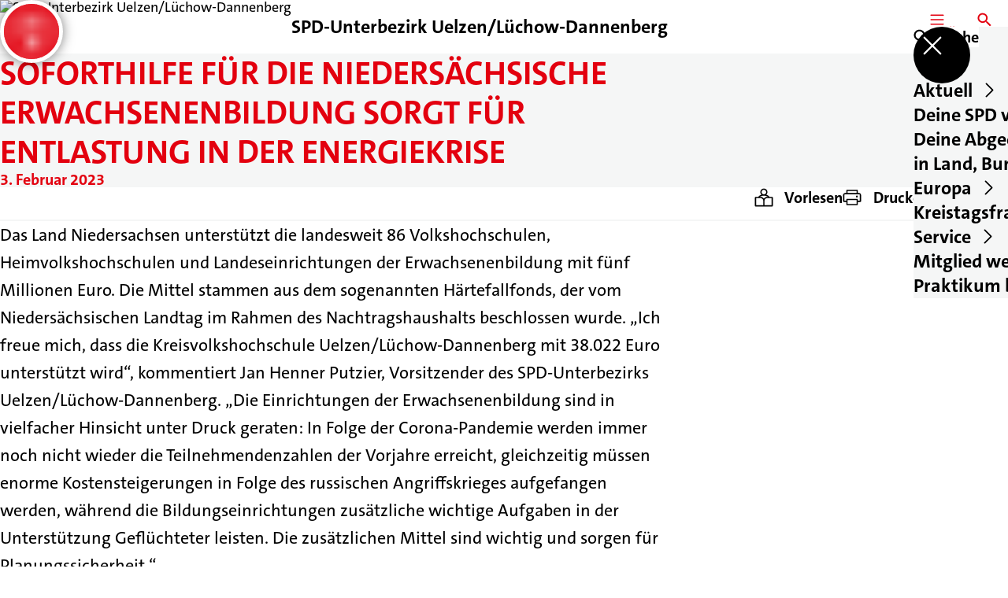

--- FILE ---
content_type: text/html; charset=UTF-8
request_url: https://spd-uelzen.de/meldungen/soforthilfe-fuer-die-niedersaechsische-erwachsenenbildung-sorgt-fuer-entlastung-in-der-energiekrise
body_size: 66685
content:
<!DOCTYPE html>
<html class="no-js t-spd-2023" lang="de">
<head>
  <meta charset="utf-8">
  <meta name="viewport" content="width=device-width, initial-scale=1.0">

  <title>Soforthilfe für die niedersächsische Erwachsenenbildung sorgt für Entlastung in der Energiekrise - SPD-Unterbezirk Uelzen/Lüchow-Dannenberg</title>

  <script>
    document.documentElement.className = document.documentElement.className.replace(/(\s|^)no-js(\s|$)/, '$1js$2');
  </script>

  <link href="https://spd-uelzen.de/assets/stylesheets/main.752d0a1414.css" rel="stylesheet">
  <link href="https://spd-uelzen.de/feed.rss" rel="alternate" type="application/rss+xml" title="RSS-Feed">
  <link href="https://spdlink.de/vjbefj" rel="shortlink" type="text/html">
  <link href="https://spd-uelzen.de/meldungen/soforthilfe-fuer-die-niedersaechsische-erwachsenenbildung-sorgt-fuer-entlastung-in-der-energiekrise" rel="canonical">

  <script type="module" src="https://spd-uelzen.de/assets/javascripts/main.84c069ab84.js" crossorigin></script>

  <meta name="description" content="Das Land Niedersachsen unterstützt die landesweit 86 Volkshochschulen, Heimvolkshochschulen und Landeseinrichtungen der Erwachsenenbildung mit fünf Millionen...">
  <meta property="og:description" content="Das Land Niedersachsen unterstützt die landesweit 86 Volkshochschulen, Heimvolkshochschulen und Landeseinrichtungen der Erwachsenenbildung mit fünf Millionen...">
  <meta property="og:image" content="https://spd-uelzen.de/_/social-media-preview/meldungen/soforthilfe-fuer-die-niedersaechsische-erwachsenenbildung-sorgt-fuer-entlastung-in-der-energiekrise.jpg">
  <meta property="og:image:alt" content="spd-logo">
  <meta property="og:image:height" content="630">
  <meta property="og:image:width" content="1200">
  <meta property="og:locale" content="de">
  <meta property="og:site_name" content="SPD-Unterbezirk Uelzen/Lüchow-Dannenberg">
  <meta property="og:title" content="Soforthilfe für die niedersächsische Erwachsenenbildung sorgt für Entlastung in der Energiekrise">
  <meta property="og:type" content="website">
  <meta property="og:url" content="https://spd-uelzen.de/meldungen/soforthilfe-fuer-die-niedersaechsische-erwachsenenbildung-sorgt-fuer-entlastung-in-der-energiekrise">
  <meta name="robots" content="index, max-snippet:[120], max-image-preview:[large]">
  <meta name="twitter:card" content="summary_large_image">

</head>

<body id="top">
        <a class="skip-link" href="#content">Zum Inhalt springen</a>

    
    
    <div class="site" id="site">
        <div class="site__header" role="banner">
      
<div id="header" class="header header--left header--with-logo">
  <div class="header__inner">
          <div class="header__sender">
                  <a class="header__logo" href="https://spd-uelzen.de/">
            
            <img class="header__logo-img header__logo-img--long" src="https://spd-uelzen.de/_/uploads/spdUnterbezirkUelzenLuechowDannenberg/System/Buehne_SPDPlus_AeW-4-removebg-preview.png?w=372&amp;h=180&amp;fit=crop&amp;c=1&amp;s=55545e65a6cccf315631bad935f40adc" srcset="https://spd-uelzen.de/_/uploads/spdUnterbezirkUelzenLuechowDannenberg/System/Buehne_SPDPlus_AeW-4-removebg-preview.png?w=0&amp;h=347&amp;fit=crop&amp;c=1&amp;s=34729e09f01fc6aeafafd0ea4877f23b 2x" width="372" height="180" alt="SPD-Unterbezirk Uelzen/Lüchow-Dannenberg">
          </a>
        
                            
          <div class="header__text">
                          <span class="header__title">SPD-Unterbezirk Uelzen/Lüchow-Dannenberg</span>
            
                      </div>
              </div>
    
    <div class="header__actions">
              <div class="header__menu" role="navigation">
          <a id="header-open-menu" class="header__button" href="https://spd-uelzen.de/sitemap">
            <svg class="icon icon--menu header__button-icon" viewBox="0 0 200 200" aria-hidden="true"><use xlink:href="/assets/icons/icons.1b8bf5e959.svg#icon-menu"></use>
</svg>
            <span class="header__button-text">Menü</span>
          </a>

          
<div id="header-menu" class="menu" aria-label="Menü" aria-hidden="true" data-menu-trigger-id="header-open-menu">
  
  <div class="menu__backdrop" data-a11y-dialog-hide></div>

  <div class="menu__close">
    <button class="icon-button" type="button" title="Menü schließen" data-a11y-dialog-hide><span class="icon-button__icon">
      <span class="icon-button__icon-icon"><svg class="icon icon--cross" viewBox="0 0 200 200" aria-hidden="true"><use xlink:href="/assets/icons/icons.1b8bf5e959.svg#icon-cross"></use>
</svg></span></span></button>
  </div>

  <div class="menu__menu" role="document">
    <div class="menu__menu-outer">
      <div class="menu__menu-inner">
        <div class="menu__search">
          <button class="icon-button" type="button" data-a11y-dialog-hide data-overlay="header-search"><span class="icon-button__icon">
      <span class="icon-button__icon-icon"><svg class="icon icon--search" viewBox="0 0 200 200" aria-hidden="true"><use xlink:href="/assets/icons/icons.1b8bf5e959.svg#icon-search"></use>
</svg></span>&#65279;</span><span class="icon-button__text u-underline">Suche</span></button>
        </div>

        <ul class="menu__items">
                      <li class="menu__item">
                            
              <button class="icon-button menu__link" type="button" aria-haspopup="true" aria-expanded="false" aria-controls="header-menu-submenu-1" data-menu-open-submenu data-menu-level="1"><span class="icon-button__text u-underline">Aktuell</span><span class="icon-button__icon">&#65279;<span class="icon-button__icon-icon"><svg class="icon icon--caret-right" viewBox="0 0 200 200" aria-hidden="true"><use xlink:href="/assets/icons/icons.1b8bf5e959.svg#icon-caret-right"></use>
</svg></span>
    </span></button>

                                  <div class="menu__submenu" id="header-menu-submenu-1" hidden>
      <div class="menu__submenu-meta">
        <button class="icon-button" type="button" data-menu-close-submenu><span class="icon-button__icon">
      <span class="icon-button__icon-icon"><svg class="icon icon--arrow-left" viewBox="0 0 200 200" aria-hidden="true"><use xlink:href="/assets/icons/icons.1b8bf5e959.svg#icon-arrow-left"></use>
</svg></span>&#65279;</span><span class="icon-button__text u-underline">Zurück</span></button>

              </div>

      <ul class="menu__submenu-items" role="list">
                  <li class="menu__submenu-item">
                                                            
            
            <span class="menu__submenu-link menu__submenu-link--mobile">
              <a class="icon-button" href="https://spd-uelzen.de/termine" data-menu-level="2"><span class="icon-button__text u-underline">Termine</span></a>
            </span>

            <span class="menu__submenu-link menu__submenu-link--desktop">
              <a class="link-tile link-tile--internal" href="https://spd-uelzen.de/termine" data-menu-level="2">
  
  <span class="link-tile__text u-underline">Termine</span>
</a>
            </span>

                      </li>
                  <li class="menu__submenu-item">
                                                            
            
            <span class="menu__submenu-link menu__submenu-link--mobile">
              <a class="icon-button" href="https://spd-uelzen.de/meldungen" data-menu-level="2"><span class="icon-button__text u-underline">Nachrichten</span></a>
            </span>

            <span class="menu__submenu-link menu__submenu-link--desktop">
              <a class="link-tile link-tile--internal" href="https://spd-uelzen.de/meldungen" data-menu-level="2">
  
  <span class="link-tile__text u-underline">Nachrichten</span>
</a>
            </span>

                      </li>
              </ul>
    </div>
  
                          </li>
                      <li class="menu__item">
                            
              <button class="icon-button menu__link" type="button" aria-haspopup="true" aria-expanded="false" aria-controls="header-menu-submenu-2" data-menu-open-submenu data-menu-level="1"><span class="icon-button__text u-underline">Deine SPD vor Ort</span><span class="icon-button__icon">&#65279;<span class="icon-button__icon-icon"><svg class="icon icon--caret-right" viewBox="0 0 200 200" aria-hidden="true"><use xlink:href="/assets/icons/icons.1b8bf5e959.svg#icon-caret-right"></use>
</svg></span>
    </span></button>

                                  <div class="menu__submenu" id="header-menu-submenu-2" hidden>
      <div class="menu__submenu-meta">
        <button class="icon-button" type="button" data-menu-close-submenu><span class="icon-button__icon">
      <span class="icon-button__icon-icon"><svg class="icon icon--arrow-left" viewBox="0 0 200 200" aria-hidden="true"><use xlink:href="/assets/icons/icons.1b8bf5e959.svg#icon-arrow-left"></use>
</svg></span>&#65279;</span><span class="icon-button__text u-underline">Zurück</span></button>

              </div>

      <ul class="menu__submenu-items" role="list">
                  <li class="menu__submenu-item">
                                                            
            
            <span class="menu__submenu-link menu__submenu-link--mobile">
              <a class="icon-button" href="https://spd-uelzen.de/partei" data-menu-level="2"><span class="icon-button__text u-underline">Übersicht</span></a>
            </span>

            <span class="menu__submenu-link menu__submenu-link--desktop">
              <a class="link-tile link-tile--internal" href="https://spd-uelzen.de/partei" data-menu-level="2">
  
  <span class="link-tile__text u-underline">Übersicht</span>
</a>
            </span>

                      </li>
                  <li class="menu__submenu-item">
                                                            
            
            <span class="menu__submenu-link menu__submenu-link--mobile">
              <a class="icon-button" href="https://spd-uelzen.de/der-vorstand-2" data-menu-level="2"><span class="icon-button__text u-underline">Unterbezirksvorstand</span></a>
            </span>

            <span class="menu__submenu-link menu__submenu-link--desktop">
              <a class="link-tile link-tile--internal" href="https://spd-uelzen.de/der-vorstand-2" data-menu-level="2">
  
  <span class="link-tile__text u-underline">Unterbezirksvorstand</span>
</a>
            </span>

                      </li>
                  <li class="menu__submenu-item">
                                                            
                                      
            <span class="menu__submenu-link menu__submenu-link--mobile">
              <button class="icon-button" type="button" data-menu-level="2" aria-haspopup="true" aria-expanded="false" aria-controls="header-menu-submenu-2-3" data-menu-open-submenu><span class="icon-button__text u-underline">Ortsvereine</span><span class="icon-button__icon">&#65279;<span class="icon-button__icon-icon"><svg class="icon icon--caret-right" viewBox="0 0 200 200" aria-hidden="true"><use xlink:href="/assets/icons/icons.1b8bf5e959.svg#icon-caret-right"></use>
</svg></span>
    </span></button>
            </span>

            <span class="menu__submenu-link menu__submenu-link--desktop">
              <button class="link-tile link-tile--" type="button" data-menu-level="2" aria-haspopup="true" aria-expanded="false" aria-controls="header-menu-submenu-2-3" data-menu-open-submenu>
  
  <span class="link-tile__text u-underline">Ortsvereine</span>
</button>
            </span>

                              <div class="menu__submenu" id="header-menu-submenu-2-3" hidden>
      <div class="menu__submenu-meta">
        <button class="icon-button" type="button" data-menu-close-submenu><span class="icon-button__icon">
      <span class="icon-button__icon-icon"><svg class="icon icon--arrow-left" viewBox="0 0 200 200" aria-hidden="true"><use xlink:href="/assets/icons/icons.1b8bf5e959.svg#icon-arrow-left"></use>
</svg></span>&#65279;</span><span class="icon-button__text u-underline">Zurück</span></button>

                  <div class="menu__breadcrumb">
            <ul class="menu__breadcrumb-items"><li class="menu__breadcrumb-item">Ortsvereine</li></ul>
          </div>
              </div>

      <ul class="menu__submenu-items" role="list">
                  <li class="menu__submenu-item">
                                                            
            
            <span class="menu__submenu-link menu__submenu-link--mobile">
              <a class="icon-button" href="https://spd-uelzen.de/partei/ortsvereine" data-menu-level="3"><span class="icon-button__text u-underline">Übersicht</span></a>
            </span>

            <span class="menu__submenu-link menu__submenu-link--desktop">
              <a class="link-tile link-tile--internal" href="https://spd-uelzen.de/partei/ortsvereine" data-menu-level="3">
  
  <span class="link-tile__text u-underline">Übersicht</span>
</a>
            </span>

                      </li>
                  <li class="menu__submenu-item">
                                                            
            
            <span class="menu__submenu-link menu__submenu-link--mobile">
              <a class="icon-button" href="https://spd-uelzen.de/ortsverein-bevensen-2" data-menu-level="3"><span class="icon-button__text u-underline">Bevensen</span></a>
            </span>

            <span class="menu__submenu-link menu__submenu-link--desktop">
              <a class="link-tile link-tile--internal" href="https://spd-uelzen.de/ortsverein-bevensen-2" data-menu-level="3">
  
  <span class="link-tile__text u-underline">Bevensen</span>
</a>
            </span>

                      </li>
                  <li class="menu__submenu-item">
                                                            
            
            <span class="menu__submenu-link menu__submenu-link--mobile">
              <a class="icon-button" href="https://spd-uelzen.de/partei/ortsvereine/ortsverein-bienenbuettel" data-menu-level="3"><span class="icon-button__text u-underline">Bienenbüttel</span></a>
            </span>

            <span class="menu__submenu-link menu__submenu-link--desktop">
              <a class="link-tile link-tile--internal" href="https://spd-uelzen.de/partei/ortsvereine/ortsverein-bienenbuettel" data-menu-level="3">
  
  <span class="link-tile__text u-underline">Bienenbüttel</span>
</a>
            </span>

                      </li>
                  <li class="menu__submenu-item">
                                                            
            
            <span class="menu__submenu-link menu__submenu-link--mobile">
              <a class="icon-button" href="https://spd-uelzen.de/ortsverein-dannenberg-2" data-menu-level="3"><span class="icon-button__text u-underline">Dannenberg</span></a>
            </span>

            <span class="menu__submenu-link menu__submenu-link--desktop">
              <a class="link-tile link-tile--internal" href="https://spd-uelzen.de/ortsverein-dannenberg-2" data-menu-level="3">
  
  <span class="link-tile__text u-underline">Dannenberg</span>
</a>
            </span>

                      </li>
                  <li class="menu__submenu-item">
                                                            
            
            <span class="menu__submenu-link menu__submenu-link--mobile">
              <a class="icon-button" href="https://spd-uelzen.de/ortsverein-ebstorf-2" data-menu-level="3"><span class="icon-button__text u-underline">Ebstorf</span></a>
            </span>

            <span class="menu__submenu-link menu__submenu-link--desktop">
              <a class="link-tile link-tile--internal" href="https://spd-uelzen.de/ortsverein-ebstorf-2" data-menu-level="3">
  
  <span class="link-tile__text u-underline">Ebstorf</span>
</a>
            </span>

                      </li>
                  <li class="menu__submenu-item">
                                                            
            
            <span class="menu__submenu-link menu__submenu-link--mobile">
              <a class="icon-button" href="https://spd-uelzen.de/ortsverein-elbufer-2" data-menu-level="3"><span class="icon-button__text u-underline">Elbufer</span></a>
            </span>

            <span class="menu__submenu-link menu__submenu-link--desktop">
              <a class="link-tile link-tile--internal" href="https://spd-uelzen.de/ortsverein-elbufer-2" data-menu-level="3">
  
  <span class="link-tile__text u-underline">Elbufer</span>
</a>
            </span>

                      </li>
                  <li class="menu__submenu-item">
                                                            
            
            <span class="menu__submenu-link menu__submenu-link--mobile">
              <a class="icon-button" href="https://spd-uelzen.de/ortsverein-gartow-2" data-menu-level="3"><span class="icon-button__text u-underline">Gartow</span></a>
            </span>

            <span class="menu__submenu-link menu__submenu-link--desktop">
              <a class="link-tile link-tile--internal" href="https://spd-uelzen.de/ortsverein-gartow-2" data-menu-level="3">
  
  <span class="link-tile__text u-underline">Gartow</span>
</a>
            </span>

                      </li>
                  <li class="menu__submenu-item">
                                                            
            
            <span class="menu__submenu-link menu__submenu-link--mobile">
              <a class="icon-button" href="https://spd-uelzen.de/ortsverein-hitzacker-2" data-menu-level="3"><span class="icon-button__text u-underline">Hitzacker</span></a>
            </span>

            <span class="menu__submenu-link menu__submenu-link--desktop">
              <a class="link-tile link-tile--internal" href="https://spd-uelzen.de/ortsverein-hitzacker-2" data-menu-level="3">
  
  <span class="link-tile__text u-underline">Hitzacker</span>
</a>
            </span>

                      </li>
                  <li class="menu__submenu-item">
                                                            
            
            <span class="menu__submenu-link menu__submenu-link--mobile">
              <a class="icon-button" href="https://spd-uelzen.de/partei/ortsvereine/ortsverein-luechow" data-menu-level="3"><span class="icon-button__text u-underline">Lüchow</span></a>
            </span>

            <span class="menu__submenu-link menu__submenu-link--desktop">
              <a class="link-tile link-tile--internal" href="https://spd-uelzen.de/partei/ortsvereine/ortsverein-luechow" data-menu-level="3">
  
  <span class="link-tile__text u-underline">Lüchow</span>
</a>
            </span>

                      </li>
                  <li class="menu__submenu-item">
                                                            
            
            <span class="menu__submenu-link menu__submenu-link--mobile">
              <a class="icon-button" href="https://spd-uelzen.de/ortsverein-samtgemeinde-aue-2" data-menu-level="3"><span class="icon-button__text u-underline">Samtgemeinde Aue</span></a>
            </span>

            <span class="menu__submenu-link menu__submenu-link--desktop">
              <a class="link-tile link-tile--internal" href="https://spd-uelzen.de/ortsverein-samtgemeinde-aue-2" data-menu-level="3">
  
  <span class="link-tile__text u-underline">Samtgemeinde Aue</span>
</a>
            </span>

                      </li>
                  <li class="menu__submenu-item">
                                                            
            
            <span class="menu__submenu-link menu__submenu-link--mobile">
              <a class="icon-button" href="https://spd-uelzen.de/partei/ortsvereine/ortsverein-samtgemeinde-rosche" data-menu-level="3"><span class="icon-button__text u-underline">Samtgemeinde Rosche</span></a>
            </span>

            <span class="menu__submenu-link menu__submenu-link--desktop">
              <a class="link-tile link-tile--internal" href="https://spd-uelzen.de/partei/ortsvereine/ortsverein-samtgemeinde-rosche" data-menu-level="3">
  
  <span class="link-tile__text u-underline">Samtgemeinde Rosche</span>
</a>
            </span>

                      </li>
                  <li class="menu__submenu-item">
                                                            
            
            <span class="menu__submenu-link menu__submenu-link--mobile">
              <a class="icon-button" href="https://spd-uelzen.de/ortsverein-suderburger-land-2" data-menu-level="3"><span class="icon-button__text u-underline">Suderburger Land</span></a>
            </span>

            <span class="menu__submenu-link menu__submenu-link--desktop">
              <a class="link-tile link-tile--internal" href="https://spd-uelzen.de/ortsverein-suderburger-land-2" data-menu-level="3">
  
  <span class="link-tile__text u-underline">Suderburger Land</span>
</a>
            </span>

                      </li>
                  <li class="menu__submenu-item">
                                                            
            
            <span class="menu__submenu-link menu__submenu-link--mobile">
              <a class="icon-button" href="https://spd-uelzen.de/partei/ortsvereine/ortsverein-swinmark" data-menu-level="3"><span class="icon-button__text u-underline">Swinmark</span></a>
            </span>

            <span class="menu__submenu-link menu__submenu-link--desktop">
              <a class="link-tile link-tile--internal" href="https://spd-uelzen.de/partei/ortsvereine/ortsverein-swinmark" data-menu-level="3">
  
  <span class="link-tile__text u-underline">Swinmark</span>
</a>
            </span>

                      </li>
                  <li class="menu__submenu-item">
                                                            
            
            <span class="menu__submenu-link menu__submenu-link--mobile">
              <a class="icon-button" href="https://spd-uelzen.de/ortsverein-uelzen-2" data-menu-level="3"><span class="icon-button__text u-underline">Uelzen</span></a>
            </span>

            <span class="menu__submenu-link menu__submenu-link--desktop">
              <a class="link-tile link-tile--internal" href="https://spd-uelzen.de/ortsverein-uelzen-2" data-menu-level="3">
  
  <span class="link-tile__text u-underline">Uelzen</span>
</a>
            </span>

                      </li>
                  <li class="menu__submenu-item">
                                                            
            
            <span class="menu__submenu-link menu__submenu-link--mobile">
              <a class="icon-button" href="https://spd-uelzen.de/ortsverein-wriedel-2" data-menu-level="3"><span class="icon-button__text u-underline">Wriedel</span></a>
            </span>

            <span class="menu__submenu-link menu__submenu-link--desktop">
              <a class="link-tile link-tile--internal" href="https://spd-uelzen.de/ortsverein-wriedel-2" data-menu-level="3">
  
  <span class="link-tile__text u-underline">Wriedel</span>
</a>
            </span>

                      </li>
              </ul>
    </div>
  
                      </li>
                  <li class="menu__submenu-item">
                                                            
                                      
            <span class="menu__submenu-link menu__submenu-link--mobile">
              <button class="icon-button" type="button" data-menu-level="2" aria-haspopup="true" aria-expanded="false" aria-controls="header-menu-submenu-2-4" data-menu-open-submenu><span class="icon-button__text u-underline">Arbeitsgemeinschaften</span><span class="icon-button__icon">&#65279;<span class="icon-button__icon-icon"><svg class="icon icon--caret-right" viewBox="0 0 200 200" aria-hidden="true"><use xlink:href="/assets/icons/icons.1b8bf5e959.svg#icon-caret-right"></use>
</svg></span>
    </span></button>
            </span>

            <span class="menu__submenu-link menu__submenu-link--desktop">
              <button class="link-tile link-tile--" type="button" data-menu-level="2" aria-haspopup="true" aria-expanded="false" aria-controls="header-menu-submenu-2-4" data-menu-open-submenu>
  
  <span class="link-tile__text u-underline">Arbeitsgemeinschaften</span>
</button>
            </span>

                              <div class="menu__submenu" id="header-menu-submenu-2-4" hidden>
      <div class="menu__submenu-meta">
        <button class="icon-button" type="button" data-menu-close-submenu><span class="icon-button__icon">
      <span class="icon-button__icon-icon"><svg class="icon icon--arrow-left" viewBox="0 0 200 200" aria-hidden="true"><use xlink:href="/assets/icons/icons.1b8bf5e959.svg#icon-arrow-left"></use>
</svg></span>&#65279;</span><span class="icon-button__text u-underline">Zurück</span></button>

                  <div class="menu__breadcrumb">
            <ul class="menu__breadcrumb-items"><li class="menu__breadcrumb-item">Arbeitsgemeinschaften</li></ul>
          </div>
              </div>

      <ul class="menu__submenu-items" role="list">
                  <li class="menu__submenu-item">
                                                            
            
            <span class="menu__submenu-link menu__submenu-link--mobile">
              <a class="icon-button" href="https://spd-uelzen.de/partei/arbeitsgemeinschaften" data-menu-level="3"><span class="icon-button__text u-underline">Übersicht</span></a>
            </span>

            <span class="menu__submenu-link menu__submenu-link--desktop">
              <a class="link-tile link-tile--internal" href="https://spd-uelzen.de/partei/arbeitsgemeinschaften" data-menu-level="3">
  
  <span class="link-tile__text u-underline">Übersicht</span>
</a>
            </span>

                      </li>
                  <li class="menu__submenu-item">
                                                            
            
            <span class="menu__submenu-link menu__submenu-link--mobile">
              <a class="icon-button" href="https://spd-uelzen.de/partei/arbeitsgemeinschaften/jungsozialist-innen-jusos" data-menu-level="3"><span class="icon-button__text u-underline">Jungsozialist*innen (Jusos)</span></a>
            </span>

            <span class="menu__submenu-link menu__submenu-link--desktop">
              <a class="link-tile link-tile--internal" href="https://spd-uelzen.de/partei/arbeitsgemeinschaften/jungsozialist-innen-jusos" data-menu-level="3">
  
  <span class="link-tile__text u-underline">Jungsozialist*innen (Jusos)</span>
</a>
            </span>

                      </li>
                  <li class="menu__submenu-item">
                                                            
            
            <span class="menu__submenu-link menu__submenu-link--mobile">
              <a class="icon-button" href="https://spd-uelzen.de/partei/arbeitsgemeinschaften/arbeitsgemeinschaft-60plus-ag60" data-menu-level="3"><span class="icon-button__text u-underline">Arbeitsgemeinschaft 60plus (AG60+)</span></a>
            </span>

            <span class="menu__submenu-link menu__submenu-link--desktop">
              <a class="link-tile link-tile--internal" href="https://spd-uelzen.de/partei/arbeitsgemeinschaften/arbeitsgemeinschaft-60plus-ag60" data-menu-level="3">
  
  <span class="link-tile__text u-underline">Arbeitsgemeinschaft 60plus (AG60+)</span>
</a>
            </span>

                      </li>
                  <li class="menu__submenu-item">
                                                            
            
            <span class="menu__submenu-link menu__submenu-link--mobile">
              <a class="icon-button" href="https://spd-uelzen.de/partei/arbeitsgemeinschaften/arbeitsgemeinschaft-fuer-arbeitnehmerfragen-afa" data-menu-level="3"><span class="icon-button__text u-underline">Arbeitsgemeinschaft für Arbeit (AfA)</span></a>
            </span>

            <span class="menu__submenu-link menu__submenu-link--desktop">
              <a class="link-tile link-tile--internal" href="https://spd-uelzen.de/partei/arbeitsgemeinschaften/arbeitsgemeinschaft-fuer-arbeitnehmerfragen-afa" data-menu-level="3">
  
  <span class="link-tile__text u-underline">Arbeitsgemeinschaft für Arbeit (AfA)</span>
</a>
            </span>

                      </li>
              </ul>
    </div>
  
                      </li>
              </ul>
    </div>
  
                          </li>
                      <li class="menu__item">
                            
              <button class="icon-button menu__link" type="button" aria-haspopup="true" aria-expanded="false" aria-controls="header-menu-submenu-3" data-menu-open-submenu data-menu-level="1"><span class="icon-button__text u-underline">Deine Abgeordneten in Land, Bund und Europa</span><span class="icon-button__icon">&#65279;<span class="icon-button__icon-icon"><svg class="icon icon--caret-right" viewBox="0 0 200 200" aria-hidden="true"><use xlink:href="/assets/icons/icons.1b8bf5e959.svg#icon-caret-right"></use>
</svg></span>
    </span></button>

                                  <div class="menu__submenu" id="header-menu-submenu-3" hidden>
      <div class="menu__submenu-meta">
        <button class="icon-button" type="button" data-menu-close-submenu><span class="icon-button__icon">
      <span class="icon-button__icon-icon"><svg class="icon icon--arrow-left" viewBox="0 0 200 200" aria-hidden="true"><use xlink:href="/assets/icons/icons.1b8bf5e959.svg#icon-arrow-left"></use>
</svg></span>&#65279;</span><span class="icon-button__text u-underline">Zurück</span></button>

              </div>

      <ul class="menu__submenu-items" role="list">
                  <li class="menu__submenu-item">
                                                            
            
            <span class="menu__submenu-link menu__submenu-link--mobile">
              <a class="icon-button" href="https://spd-uelzen.de/partei" data-menu-level="2"><span class="icon-button__text u-underline">Übersicht</span></a>
            </span>

            <span class="menu__submenu-link menu__submenu-link--desktop">
              <a class="link-tile link-tile--internal" href="https://spd-uelzen.de/partei" data-menu-level="2">
  
  <span class="link-tile__text u-underline">Übersicht</span>
</a>
            </span>

                      </li>
                  <li class="menu__submenu-item">
                                                            
            
            <span class="menu__submenu-link menu__submenu-link--mobile">
              <a class="icon-button" href="https://spd-uelzen.de/jan-henner-putzier-mdl-2" data-menu-level="2"><span class="icon-button__text u-underline">Jan Henner Putzier, MdL</span></a>
            </span>

            <span class="menu__submenu-link menu__submenu-link--desktop">
              <a class="link-tile link-tile--internal" href="https://spd-uelzen.de/jan-henner-putzier-mdl-2" data-menu-level="2">
  
  <span class="link-tile__text u-underline">Jan Henner Putzier, MdL</span>
</a>
            </span>

                      </li>
                  <li class="menu__submenu-item">
                                                            
            
            <span class="menu__submenu-link menu__submenu-link--mobile">
              <a class="icon-button" href="https://spd-uelzen.de/partei/jakob-blankenburg-mdb-2" data-menu-level="2"><span class="icon-button__text u-underline">Jakob Blankenburg, MdB</span></a>
            </span>

            <span class="menu__submenu-link menu__submenu-link--desktop">
              <a class="link-tile link-tile--internal" href="https://spd-uelzen.de/partei/jakob-blankenburg-mdb-2" data-menu-level="2">
  
  <span class="link-tile__text u-underline">Jakob Blankenburg, MdB</span>
</a>
            </span>

                      </li>
                  <li class="menu__submenu-item">
                                                            
            
            <span class="menu__submenu-link menu__submenu-link--mobile">
              <a class="icon-button" href="https://spd-uelzen.de/bernd-lange-mdep-2" data-menu-level="2"><span class="icon-button__text u-underline">Bernd Lange, MdEP</span></a>
            </span>

            <span class="menu__submenu-link menu__submenu-link--desktop">
              <a class="link-tile link-tile--internal" href="https://spd-uelzen.de/bernd-lange-mdep-2" data-menu-level="2">
  
  <span class="link-tile__text u-underline">Bernd Lange, MdEP</span>
</a>
            </span>

                      </li>
              </ul>
    </div>
  
                          </li>
                      <li class="menu__item">
                            
              <button class="icon-button menu__link" type="button" aria-haspopup="true" aria-expanded="false" aria-controls="header-menu-submenu-4" data-menu-open-submenu data-menu-level="1"><span class="icon-button__text u-underline">Kreistagsfraktionen</span><span class="icon-button__icon">&#65279;<span class="icon-button__icon-icon"><svg class="icon icon--caret-right" viewBox="0 0 200 200" aria-hidden="true"><use xlink:href="/assets/icons/icons.1b8bf5e959.svg#icon-caret-right"></use>
</svg></span>
    </span></button>

                                  <div class="menu__submenu" id="header-menu-submenu-4" hidden>
      <div class="menu__submenu-meta">
        <button class="icon-button" type="button" data-menu-close-submenu><span class="icon-button__icon">
      <span class="icon-button__icon-icon"><svg class="icon icon--arrow-left" viewBox="0 0 200 200" aria-hidden="true"><use xlink:href="/assets/icons/icons.1b8bf5e959.svg#icon-arrow-left"></use>
</svg></span>&#65279;</span><span class="icon-button__text u-underline">Zurück</span></button>

              </div>

      <ul class="menu__submenu-items" role="list">
                  <li class="menu__submenu-item">
                                                            
            
            <span class="menu__submenu-link menu__submenu-link--mobile">
              <a class="icon-button" href="https://spd-uelzen.de/kreistagsfraktionen" data-menu-level="2"><span class="icon-button__text u-underline">Übersicht</span></a>
            </span>

            <span class="menu__submenu-link menu__submenu-link--desktop">
              <a class="link-tile link-tile--internal" href="https://spd-uelzen.de/kreistagsfraktionen" data-menu-level="2">
  
  <span class="link-tile__text u-underline">Übersicht</span>
</a>
            </span>

                      </li>
                  <li class="menu__submenu-item">
                                                            
                                      
            <span class="menu__submenu-link menu__submenu-link--mobile">
              <button class="icon-button" type="button" data-menu-level="2" aria-haspopup="true" aria-expanded="false" aria-controls="header-menu-submenu-4-2" data-menu-open-submenu><span class="icon-button__text u-underline">Kreistagsfraktion Uelzen</span><span class="icon-button__icon">&#65279;<span class="icon-button__icon-icon"><svg class="icon icon--caret-right" viewBox="0 0 200 200" aria-hidden="true"><use xlink:href="/assets/icons/icons.1b8bf5e959.svg#icon-caret-right"></use>
</svg></span>
    </span></button>
            </span>

            <span class="menu__submenu-link menu__submenu-link--desktop">
              <button class="link-tile link-tile--" type="button" data-menu-level="2" aria-haspopup="true" aria-expanded="false" aria-controls="header-menu-submenu-4-2" data-menu-open-submenu>
  
  <span class="link-tile__text u-underline">Kreistagsfraktion Uelzen</span>
</button>
            </span>

                              <div class="menu__submenu" id="header-menu-submenu-4-2" hidden>
      <div class="menu__submenu-meta">
        <button class="icon-button" type="button" data-menu-close-submenu><span class="icon-button__icon">
      <span class="icon-button__icon-icon"><svg class="icon icon--arrow-left" viewBox="0 0 200 200" aria-hidden="true"><use xlink:href="/assets/icons/icons.1b8bf5e959.svg#icon-arrow-left"></use>
</svg></span>&#65279;</span><span class="icon-button__text u-underline">Zurück</span></button>

                  <div class="menu__breadcrumb">
            <ul class="menu__breadcrumb-items"><li class="menu__breadcrumb-item">Kreistagsfraktion Uelzen</li></ul>
          </div>
              </div>

      <ul class="menu__submenu-items" role="list">
                  <li class="menu__submenu-item">
                                                            
            
            <span class="menu__submenu-link menu__submenu-link--mobile">
              <a class="icon-button" href="https://spd-uelzen.de/kreistagsfraktionen/kreistagsfraktion-uelzen" data-menu-level="3"><span class="icon-button__text u-underline">Übersicht</span></a>
            </span>

            <span class="menu__submenu-link menu__submenu-link--desktop">
              <a class="link-tile link-tile--internal" href="https://spd-uelzen.de/kreistagsfraktionen/kreistagsfraktion-uelzen" data-menu-level="3">
  
  <span class="link-tile__text u-underline">Übersicht</span>
</a>
            </span>

                      </li>
                  <li class="menu__submenu-item">
                                                            
            
            <span class="menu__submenu-link menu__submenu-link--mobile">
              <a class="icon-button" href="https://spd-uelzen.de/die-abgeordneten-2" data-menu-level="3"><span class="icon-button__text u-underline">Abgeordnete</span></a>
            </span>

            <span class="menu__submenu-link menu__submenu-link--desktop">
              <a class="link-tile link-tile--internal" href="https://spd-uelzen.de/die-abgeordneten-2" data-menu-level="3">
  
  <span class="link-tile__text u-underline">Abgeordnete</span>
</a>
            </span>

                      </li>
              </ul>
    </div>
  
                      </li>
                  <li class="menu__submenu-item">
                                                            
                                      
            <span class="menu__submenu-link menu__submenu-link--mobile">
              <button class="icon-button" type="button" data-menu-level="2" aria-haspopup="true" aria-expanded="false" aria-controls="header-menu-submenu-4-3" data-menu-open-submenu><span class="icon-button__text u-underline">Kreistagsfraktion Lüchow-Dannenberg</span><span class="icon-button__icon">&#65279;<span class="icon-button__icon-icon"><svg class="icon icon--caret-right" viewBox="0 0 200 200" aria-hidden="true"><use xlink:href="/assets/icons/icons.1b8bf5e959.svg#icon-caret-right"></use>
</svg></span>
    </span></button>
            </span>

            <span class="menu__submenu-link menu__submenu-link--desktop">
              <button class="link-tile link-tile--" type="button" data-menu-level="2" aria-haspopup="true" aria-expanded="false" aria-controls="header-menu-submenu-4-3" data-menu-open-submenu>
  
  <span class="link-tile__text u-underline">Kreistagsfraktion Lüchow-Dannenberg</span>
</button>
            </span>

                              <div class="menu__submenu" id="header-menu-submenu-4-3" hidden>
      <div class="menu__submenu-meta">
        <button class="icon-button" type="button" data-menu-close-submenu><span class="icon-button__icon">
      <span class="icon-button__icon-icon"><svg class="icon icon--arrow-left" viewBox="0 0 200 200" aria-hidden="true"><use xlink:href="/assets/icons/icons.1b8bf5e959.svg#icon-arrow-left"></use>
</svg></span>&#65279;</span><span class="icon-button__text u-underline">Zurück</span></button>

                  <div class="menu__breadcrumb">
            <ul class="menu__breadcrumb-items"><li class="menu__breadcrumb-item">Kreistagsfraktion Lüchow-Dannenberg</li></ul>
          </div>
              </div>

      <ul class="menu__submenu-items" role="list">
                  <li class="menu__submenu-item">
                                                            
            
            <span class="menu__submenu-link menu__submenu-link--mobile">
              <a class="icon-button" href="https://spd-uelzen.de/kreistagsfraktionen/kreistagsfraktion-lue-da" data-menu-level="3"><span class="icon-button__text u-underline">Übersicht</span></a>
            </span>

            <span class="menu__submenu-link menu__submenu-link--desktop">
              <a class="link-tile link-tile--internal" href="https://spd-uelzen.de/kreistagsfraktionen/kreistagsfraktion-lue-da" data-menu-level="3">
  
  <span class="link-tile__text u-underline">Übersicht</span>
</a>
            </span>

                      </li>
                  <li class="menu__submenu-item">
                                                            
            
            <span class="menu__submenu-link menu__submenu-link--mobile">
              <a class="icon-button" href="https://spd-uelzen.de/abgeordnete-2" data-menu-level="3"><span class="icon-button__text u-underline">Abgeordnete</span></a>
            </span>

            <span class="menu__submenu-link menu__submenu-link--desktop">
              <a class="link-tile link-tile--internal" href="https://spd-uelzen.de/abgeordnete-2" data-menu-level="3">
  
  <span class="link-tile__text u-underline">Abgeordnete</span>
</a>
            </span>

                      </li>
              </ul>
    </div>
  
                      </li>
              </ul>
    </div>
  
                          </li>
                      <li class="menu__item">
                            
              <button class="icon-button menu__link" type="button" aria-haspopup="true" aria-expanded="false" aria-controls="header-menu-submenu-5" data-menu-open-submenu data-menu-level="1"><span class="icon-button__text u-underline">Service</span><span class="icon-button__icon">&#65279;<span class="icon-button__icon-icon"><svg class="icon icon--caret-right" viewBox="0 0 200 200" aria-hidden="true"><use xlink:href="/assets/icons/icons.1b8bf5e959.svg#icon-caret-right"></use>
</svg></span>
    </span></button>

                                  <div class="menu__submenu" id="header-menu-submenu-5" hidden>
      <div class="menu__submenu-meta">
        <button class="icon-button" type="button" data-menu-close-submenu><span class="icon-button__icon">
      <span class="icon-button__icon-icon"><svg class="icon icon--arrow-left" viewBox="0 0 200 200" aria-hidden="true"><use xlink:href="/assets/icons/icons.1b8bf5e959.svg#icon-arrow-left"></use>
</svg></span>&#65279;</span><span class="icon-button__text u-underline">Zurück</span></button>

              </div>

      <ul class="menu__submenu-items" role="list">
                  <li class="menu__submenu-item">
                                                            
            
            <span class="menu__submenu-link menu__submenu-link--mobile">
              <a class="icon-button" href="https://spd-uelzen.de/kontakt-1" data-menu-level="2"><span class="icon-button__text u-underline">Dr.-Peter-Struck-Haus</span></a>
            </span>

            <span class="menu__submenu-link menu__submenu-link--desktop">
              <a class="link-tile link-tile--internal" href="https://spd-uelzen.de/kontakt-1" data-menu-level="2">
  
  <span class="link-tile__text u-underline">Dr.-Peter-Struck-Haus</span>
</a>
            </span>

                      </li>
                  <li class="menu__submenu-item">
                                                            
            
            <span class="menu__submenu-link menu__submenu-link--mobile">
              <a class="icon-button" href="https://spd-uelzen.de/spenden-2" data-menu-level="2"><span class="icon-button__text u-underline">Spenden</span></a>
            </span>

            <span class="menu__submenu-link menu__submenu-link--desktop">
              <a class="link-tile link-tile--internal" href="https://spd-uelzen.de/spenden-2" data-menu-level="2">
  
  <span class="link-tile__text u-underline">Spenden</span>
</a>
            </span>

                      </li>
                  <li class="menu__submenu-item">
                                                            
            
            <span class="menu__submenu-link menu__submenu-link--mobile">
              <a class="icon-button" href="https://spd-uelzen.de/verwaltung-von-mitgliedsdaten" data-menu-level="2"><span class="icon-button__text u-underline">Verwaltung von Mitgliedsdaten</span></a>
            </span>

            <span class="menu__submenu-link menu__submenu-link--desktop">
              <a class="link-tile link-tile--internal" href="https://spd-uelzen.de/verwaltung-von-mitgliedsdaten" data-menu-level="2">
  
  <span class="link-tile__text u-underline">Verwaltung von Mitgliedsdaten</span>
</a>
            </span>

                      </li>
              </ul>
    </div>
  
                          </li>
                      <li class="menu__item">
                            
              <a class="icon-button menu__link" href="https://spd-uelzen.de/mitmachen" data-menu-level="1"><span class="icon-button__text u-underline">Mitglied werden!</span></a>

                          </li>
                      <li class="menu__item">
                            
              <a class="icon-button menu__link" href="https://spd-uelzen.de/stellenangebot" data-menu-level="1"><span class="icon-button__text u-underline">Praktikum bei der SPD</span></a>

                          </li>
                  </ul>
      </div>
    </div>

      </div>
</div>
        </div>
      
              <div class="header__search" role="search">
          <a class="header__button" data-overlay="header-search" href="https://spd-uelzen.de/suche">
            <svg class="icon icon--search header__button-icon" viewBox="0 0 200 200" aria-hidden="true"><use xlink:href="/assets/icons/icons.1b8bf5e959.svg#icon-search"></use>
</svg>
            <span class="header__button-text">Suche</span>
          </a>

          

<div id="header-search" class="overlay search-overlay" aria-label="Suche" aria-hidden="true" data-overlay-destroy-after-close="false" data-overlay-redirect-after-close="false">
  <div class="overlay__backdrop" data-a11y-dialog-hide></div>

  <div class="overlay__overlay u-inverted" role="document">
    <div class="overlay__bar">
      
      <button class="icon-button overlay__close" type="button" title="Schließen" data-a11y-dialog-hide disabled><span class="icon-button__icon">
      <span class="icon-button__icon-icon"><svg class="icon icon--cross" viewBox="0 0 200 200" aria-hidden="true"><use xlink:href="/assets/icons/icons.1b8bf5e959.svg#icon-cross"></use>
</svg></span></span></button>
    </div>

    <div class="overlay__content">
                  <div class="search-overlay__form">
      
<form id="header-search-search" class="input-form" action="https://spd-uelzen.de/suche" method="get" enctype="multipart/form-data" accept-charset="utf-8" data-hx-post="https://spd-uelzen.de/actions/_spdplus/search/render" data-hx-trigger="keyup changed delay:0.2s throttle:0.4s from:(find input)" data-hx-select=".search-overlay__content" data-hx-target=".search-overlay__content" data-hx-swap="innerHTML" data-hx-indicator="closest .search-overlay" data-hx-vals="{&quot;SPDPLUS_CSRF_TOKEN&quot;:&quot;fz8lp2TL8WhlNd7whXJ96MPY4-BlHAO6yHyfYO8AWRU7o7s1znyK5ClSZ5UBiqdFCnSkh6g2Sa6a6rW1F3FO940lxQXWMiN9CpWJRb0Np90=&quot;}">
  
  
  

  
  <div class="input-form__field">
    

<div id="header-search-search-field" class="field">
      <label class="field__label u-hidden-visually" for="header-search-search-field-control">
      <span class="label">Suchbegriff</span>
    </label>
  
  
  
  
      <div class="field__controls field__controls--stacked">
              <div class="field__control">
          <div class="input">
        <input class="input__input input__input--search" id="header-search-search-field-control" name="q" type="search" />

    </div>
        </div>
          </div>
  
  
  </div>
  </div>

  <div class="input-form__button">
    
<button class="button" type="submit" title="Suchen">
      <span class="button__icon">
      <svg class="icon icon--search" viewBox="0 0 200 200" aria-hidden="true"><use xlink:href="/assets/icons/icons.1b8bf5e959.svg#icon-search"></use>
</svg>    </span>
  
  
  </button>
  </div>
</form>
    </div>

    <div class="search-overlay__content">
      
      <div class="loading search-overlay__loading"></div>
    </div>
  
          </div>
  </div>
</div>
        </div>
          </div>
  </div>
</div>
    </div>

        <main id="content" class="site__content">
              <div id="p7426698" lang="de" class="page">
  
      <div class="page__header">
      
      <div class="page__head">
        <div class="page__heading">
                      <div class="page__headline">
              <h1 class="headline"><span class="headline__text">Soforthilfe für die niedersächsische Erwachsenenbildung sorgt für Entlastung in der Energiekrise</span></h1>
            </div>
          
                      <time class="page__date" datetime="2023-02-03">3. Februar 2023</time>
          
                  </div>

              </div>
    </div>
  
  <div class="page__inner">
          <div class="page__bar rs_skip rs_preserve">
        
                  <ul class="page__tools" lang="de">
            <li class="page__tool">
              <button class="icon-button icon-button--secondary" type="button" data-page-readspeaker><span class="icon-button__icon">
      <span class="icon-button__icon-icon"><svg class="icon icon--read" viewBox="0 0 200 200" aria-hidden="true"><use xlink:href="/assets/icons/icons.1b8bf5e959.svg#icon-read"></use>
</svg></span>&#65279;</span><span class="icon-button__text u-underline">Vorlesen</span></button>
            </li>

            <li class="page__tool">
              <button class="icon-button icon-button--secondary" type="button" data-print><span class="icon-button__icon">
      <span class="icon-button__icon-icon"><svg class="icon icon--print" viewBox="0 0 200 200" aria-hidden="true"><use xlink:href="/assets/icons/icons.1b8bf5e959.svg#icon-print"></use>
</svg></span>&#65279;</span><span class="icon-button__text u-underline">Drucken</span></button>
            </li>

            <li class="page__tool">
              <button class="icon-button" type="button" data-share data-share-title="Soforthilfe für die niedersächsische Erwachsenenbildung sorgt für Entlastung in der Energiekrise" data-share-url="https://spd-uelzen.de/meldungen/soforthilfe-fuer-die-niedersaechsische-erwachsenenbildung-sorgt-fuer-entlastung-in-der-energiekrise"><span class="icon-button__icon">
      <span class="icon-button__icon-icon"><svg class="icon icon--share" viewBox="0 0 200 200" aria-hidden="true"><use xlink:href="/assets/icons/icons.1b8bf5e959.svg#icon-share"></use>
</svg></span>&#65279;</span><span class="icon-button__text u-underline">Teilen</span></button>
            </li>
          </ul>
              </div>
    
    <div class="page__readspeaker rs_skip rs_preserve" hidden>
      <div id="readspeaker_button1" class="rsbtn">
        
        <a rel="nofollow" class="rsbtn_play" accesskey="L" title="Um den Text anzuh&ouml;ren, verwenden Sie bitte ReadSpeaker webReader" href="https://app-eu.readspeaker.com/cgi-bin/rsent?customerid=11021&amp;lang=de&amp;readid=p7426698&amp;url=https%3A//spd-uelzen.de/meldungen/soforthilfe-fuer-die-niedersaechsische-erwachsenenbildung-sorgt-fuer-entlastung-in-der-energiekrise">
          <span class="rsbtn_left rsimg rspart"><span class="rsbtn_text"><span>Vorlesen</span></span></span>
          <span class="rsbtn_right rsimg rsplay rspart"></span>
        </a>
      </div>
    </div>

    <div class="page__content">
      <div class="page__blocks">
                                      
                    <div id="c8714044" class="page__block" data-block-type="text" data-block-theme="transparent">
                          <p class="paragraph">Das Land Niedersachsen unterstützt die landesweit 86 Volkshochschulen, Heimvolkshochschulen und Landeseinrichtungen der Erwachsenenbildung mit fünf Millionen Euro. Die Mittel stammen aus dem sogenannten Härtefallfonds, der vom Niedersächsischen Landtag im Rahmen des Nachtragshaushalts beschlossen wurde. „Ich freue mich, dass die Kreisvolkshochschule Uelzen/Lüchow-Dannenberg mit 38.022 Euro unterstützt wird“, kommentiert Jan Henner Putzier, Vorsitzender des SPD-Unterbezirks Uelzen/Lüchow-Dannenberg. „Die Einrichtungen der Erwachsenenbildung sind in vielfacher Hinsicht unter Druck geraten: In Folge der Corona-Pandemie werden immer noch nicht wieder die Teilnehmendenzahlen der Vorjahre erreicht, gleichzeitig müssen enorme Kostensteigerungen in Folge des russischen Angriffskrieges aufgefangen werden, während die Bildungseinrichtungen zusätzliche wichtige Aufgaben in der Unterstützung Geflüchteter leisten. Die zusätzlichen Mittel sind wichtig und sorgen für Planungssicherheit.“</p>
<p class="paragraph"><br><br></p>
                      </div>
              </div>

      <div class="u-clearfix"></div>

              <div class="page__footer rs_skip">
          
                      <div class="page__browser">
              <div class="browser">
  <div class="browser__links">
    
                <a href="https://spd-uelzen.de/meldungen/[base64]" class="browser__link browser__link--left">
        <span class="browser__link-label">Vorherige Meldung</span>

        <span class="headline browser__link-headline"><span class="headline__text">SPD-Kreistagsfraktion Uelzen nimmt Stellung zur neuesten Spiegel TV-Dokumentation über völkische Siedler im Landkreis Uelzen und dem Ausbleiben einer Stellungnahme des Landrats Heiko Blume und des Hauptverwaltungsbeamten Merlin Franke:</span></span>

        <span class="browser__link-icon">
          <svg class="icon icon--caret-left" viewBox="0 0 200 200" aria-hidden="true"><use xlink:href="/assets/icons/icons.1b8bf5e959.svg#icon-caret-left"></use>
</svg>        </span>
      </a>
    
    
                <a href="https://spd-uelzen.de/meldungen/land-niedersachsen-foerdert-verbraucherzentralen-und-tierheime-in-not-mit-je-einer-million-euro" class="browser__link browser__link--right">
        <span class="browser__link-label">Nächste Meldung</span>

        <span class="headline browser__link-headline"><span class="headline__text">Land Niedersachsen fördert Verbraucherzentralen und Tierheime in Not mit je einer Million Euro</span></span>

        <span class="browser__link-icon">
          <svg class="icon icon--caret-right" viewBox="0 0 200 200" aria-hidden="true"><use xlink:href="/assets/icons/icons.1b8bf5e959.svg#icon-caret-right"></use>
</svg>        </span>
      </a>
    
      </div>

      <div class="browser__button">
      
<a class="button button--internal" href="https://spd-uelzen.de/meldungen">
  
      <span class="button__text u-underline">Alle Meldungen</span>
  
  </a>
    </div>
  </div>
            </div>
                  </div>
          </div>
  </div>
</div>
    </main>

        <div class="site__footer" role="contentinfo">
      
<div id="footer" class="footer">
      <div class="footer__breadcrumb">
      <nav id="footer-breadcrumb" class="breadcrumb" aria-label="Aktuelle Position auf der Webseite">
  <ol class="breadcrumb__crumbs">
    <li class="breadcrumb__crumb"><a class="breadcrumb__link u-underline" href="https://spd-uelzen.de/"><span class="breadcrumb__link-icon"><svg class="icon icon--home" viewBox="0 0 200 200" aria-hidden="true"><use xlink:href="/assets/icons/icons.1b8bf5e959.svg#icon-home"></use></svg></span><span class="breadcrumb__link-text u-hidden-visually">Startseite</span></a><svg class="icon icon--caret-right breadcrumb__arrow" viewBox="0 0 200 200" aria-hidden="true"><use xlink:href="/assets/icons/icons.1b8bf5e959.svg#icon-caret-right"></use></svg></li><li class="breadcrumb__crumb"><a class="breadcrumb__link u-underline" href="https://spd-uelzen.de/meldungen"><span class="breadcrumb__link-icon"><svg class="icon icon--level-up" viewBox="0 0 200 200" aria-hidden="true"><use xlink:href="/assets/icons/icons.1b8bf5e959.svg#icon-level-up"></use></svg></span><span class="breadcrumb__link-text">Meldungen</span></a><svg class="icon icon--caret-right breadcrumb__arrow" viewBox="0 0 200 200" aria-hidden="true"><use xlink:href="/assets/icons/icons.1b8bf5e959.svg#icon-caret-right"></use></svg></li><li class="breadcrumb__crumb"><a class="breadcrumb__link u-underline" href="https://spd-uelzen.de/meldungen/soforthilfe-fuer-die-niedersaechsische-erwachsenenbildung-sorgt-fuer-entlastung-in-der-energiekrise" aria-current="page"><span class="breadcrumb__link-icon"><svg class="icon icon--level-up" viewBox="0 0 200 200" aria-hidden="true"><use xlink:href="/assets/icons/icons.1b8bf5e959.svg#icon-level-up"></use></svg></span><span class="breadcrumb__link-text">Soforthilfe für die niedersächsische Erwachsenenbildung sorgt für Entlastung in der Energiekrise</span></a></li>  </ol>

  <script type="application/ld+json">
    {
    "@context": "https:\/\/schema.org",
    "@type": "BreadcrumbList",
    "itemListElement": [
        {
            "@type": "ListItem",
            "position": 1,
            "name": "Startseite",
            "item": "https:\/\/spd-uelzen.de\/"
        },
        {
            "@type": "ListItem",
            "position": 2,
            "name": "Meldungen",
            "item": "https:\/\/spd-uelzen.de\/meldungen"
        },
        {
            "@type": "ListItem",
            "position": 3,
            "name": "Soforthilfe f\u00fcr die nieders\u00e4chsische Erwachsenenbildung sorgt f\u00fcr Entlastung in der Energiekrise",
            "item": "https:\/\/spd-uelzen.de\/meldungen\/soforthilfe-fuer-die-niedersaechsische-erwachsenenbildung-sorgt-fuer-entlastung-in-der-energiekrise"
        }
    ]
}
  </script>
</nav>
    </div>
  
  <div class="footer__content">
    
          <a class="footer__logo" href="https://spd-uelzen.de/">
                  
          <img class="footer__logo-img footer__logo-img--long" src="https://spd-uelzen.de/_/uploads/spdUnterbezirkUelzenLuechowDannenberg/System/Buehne_SPDPlus_AeW-4-removebg-preview.png?w=372&amp;h=180&amp;fit=crop&amp;c=1&amp;s=55545e65a6cccf315631bad935f40adc" srcset="https://spd-uelzen.de/_/uploads/spdUnterbezirkUelzenLuechowDannenberg/System/Buehne_SPDPlus_AeW-4-removebg-preview.png?w=0&amp;h=347&amp;fit=crop&amp;c=1&amp;s=34729e09f01fc6aeafafd0ea4877f23b 2x" width="372" height="180" alt="" role="presentation">
        
                  <span class="footer__logo-title">SPD-Unterbezirk Uelzen/Lüchow-Dannenberg</span>
        
              </a>
    
          <div class="footer__links">
                  <nav class="footer__social-media" aria-label="Social-Media-Konten">
            <div class="footer__social-media-title">Jetzt folgen</div>

            <ul class="footer__social-media-links" role="list">
                              <li class="footer__social-media-link">
                  <a class="icon-button" title="Facebook" href="https://de-de.facebook.com/SPDUeDan/" target="_blank" rel="noopener noreferrer"><span class="icon-button__icon">
      <span class="icon-button__icon-icon"><svg class="icon icon--facebook" viewBox="0 0 200 200" aria-hidden="true"><use xlink:href="/assets/icons/icons.1b8bf5e959.svg#icon-facebook"></use>
</svg></span></span></a>
                </li>
                              <li class="footer__social-media-link">
                  <a class="icon-button" title="Instagram" href="https://www.instagram.com/spd_uelzen_luechow_dannenberg/" target="_blank" rel="noopener noreferrer"><span class="icon-button__icon">
      <span class="icon-button__icon-icon"><svg class="icon icon--instagram" viewBox="0 0 200 200" aria-hidden="true"><use xlink:href="/assets/icons/icons.1b8bf5e959.svg#icon-instagram"></use>
</svg></span></span></a>
                </li>
                          </ul>
          </nav>
        
                  <div class="footer__action" role="navigation" aria-label="Aktions-Links">
            <ul class="footer__action-links" role="list">
                              <li class="footer__action-link">
                  <a class="icon-button icon-button--secondary" href="https://spd-uelzen.de/suche"><span class="icon-button__icon">
      <span class="icon-button__icon-icon"><svg class="icon icon--search" viewBox="0 0 200 200" aria-hidden="true"><use xlink:href="/assets/icons/icons.1b8bf5e959.svg#icon-search"></use>
</svg></span>&#65279;</span><span class="icon-button__text u-underline">Suche</span></a>
                </li>
                              <li class="footer__action-link">
                  <a class="icon-button icon-button--secondary" href="https://spd-uelzen.de/sitemap"><span class="icon-button__icon">
      <span class="icon-button__icon-icon"><svg class="icon icon--sitemap" viewBox="0 0 200 200" aria-hidden="true"><use xlink:href="/assets/icons/icons.1b8bf5e959.svg#icon-sitemap"></use>
</svg></span>&#65279;</span><span class="icon-button__text u-underline">Sitemap</span></a>
                </li>
                              <li class="footer__action-link">
                  <a class="icon-button icon-button--secondary" href="https://spd-uelzen.de/kontakt"><span class="icon-button__icon">
      <span class="icon-button__icon-icon"><svg class="icon icon--chat" viewBox="0 0 200 200" aria-hidden="true"><use xlink:href="/assets/icons/icons.1b8bf5e959.svg#icon-chat"></use>
</svg></span>&#65279;</span><span class="icon-button__text u-underline">Kontakt</span></a>
                </li>
                          </ul>
          </div>
              </div>
      </div>

      <div class="footer__meta" role="navigation" aria-label="Service-Links">
      <ul class="footer__meta-links" role="list">
                  <li class="footer__meta-link">
            <a class="link link--internal" href="https://spd-uelzen.de/impressum"><span class="link__text u-underline">Impressum</span></a>
          </li>
                  <li class="footer__meta-link">
            <a class="link link--internal" href="https://spd-uelzen.de/kontakt"><span class="link__text u-underline">Kontakt</span></a>
          </li>
                  <li class="footer__meta-link">
            <a class="link link--internal" href="https://spd-uelzen.de/datenschutz"><span class="link__text u-underline">Datenschutz</span></a>
          </li>
                  <li class="footer__meta-link">
            <a class="link link--internal" href="https://spd-uelzen.de/sitemap"><span class="link__text u-underline">Sitemap</span></a>
          </li>
              </ul>
    </div>
  </div>
    </div>

        
              <div class="site__bubble">
        
<div id="bubble-86044-78717" class="bubble">
  <button class="bubble__bubble" type="button" title="Bubble öffnen" data-overlay="bubble-86044-78717-overlay">
          <span class="bubble__bubble-image">
        <picture class="image image--cover" style="background-image: url([data-uri])">
  <img class="image__img" src="https://spd-uelzen.de/_/uploads/spdUnterbezirkUelzenLuechowDannenberg/Spendenbutton-HP.png?w=100&amp;h=100&amp;fit=crop&amp;c=1&amp;s=17c5dafc0c2c93a3c4cd128d8dbfdd32" srcset="https://spd-uelzen.de/_/uploads/spdUnterbezirkUelzenLuechowDannenberg/Spendenbutton-HP.png?w=107&amp;h=107&amp;fit=crop&amp;c=1&amp;s=d75feef37fd9d36191c83bbf34b9a8f6 2x" width="100" height="100" alt="Spenden" loading="lazy" />
</picture>
      </span>
      </button>

  
<div id="bubble-86044-78717-overlay" class="overlay" aria-label="" aria-labelledby="bubble-86044-78717-headline" aria-hidden="true" data-overlay-destroy-after-close="true" data-overlay-redirect-after-close="false">
  <div class="overlay__backdrop" data-a11y-dialog-hide></div>

  <div class="overlay__overlay u-inverted" role="document">
    <div class="overlay__bar">
      
      <button class="icon-button overlay__close" type="button" title="Schließen" data-a11y-dialog-hide disabled><span class="icon-button__icon">
      <span class="icon-button__icon-icon"><svg class="icon icon--cross" viewBox="0 0 200 200" aria-hidden="true"><use xlink:href="/assets/icons/icons.1b8bf5e959.svg#icon-cross"></use>
</svg></span></span></button>
    </div>

    <div class="overlay__content">
              <div class="overlay__blocks">
                      <div class="overlay__block">
                    <h1 id="bubble-86044-78717-overlay-headline" class="headline headline--3"><span class="headline__text">Hier können Sie per Überweisung spenden:</span></h1>

      <p class="paragraph">Kontoinhaber: SPD-Unterbezirk Uelzen/Lüchow-Dannenberg</p>
<p class="paragraph">IBAN: <strong>DE80 2585 0110 0000 0267 57<br></strong>Sparkasse Uelzen/Lüchow-Dannenberg</p>
<p class="paragraph">Bitte deklarieren Sie die Überweisung als &quot;Spende&quot; und hinterlassen Sie uns gern Ihre Anschrift im Betreff, damit wir Ihnen eine Spendenquittung zusenden können.</p>
<p class="paragraph">Wir bedanken uns herzlich für Ihre Unterstützung!</p>
    
            </div>
                  </div>
          </div>
  </div>
</div>
</div>
      </div>
      </div>

    
    <div id="overlays">
        </div>

    <div id="tooltips"></div>
        <script>
        (function() {
            var u='https://s.spd.plus/';
            var _paq = window._paq = window._paq || [];

            _paq.push(['disableCookies']);
            _paq.push(['HeatmapSessionRecording::disable']);
            _paq.push(['trackPageView']);
            _paq.push(['enableLinkTracking']);
            _paq.push(['disableBrowserFeatureDetection']);
            _paq.push(['setTrackerUrl', u+'matomo.php']);
            _paq.push(['setSiteId', '56']);

            var d=document, g=d.createElement('script'), s=d.getElementsByTagName('script')[0];
            g.async=true;
            g.src=u+'matomo.js';
            s.parentNode.insertBefore(g,s);
        })();
    </script>
</body>
</html>
